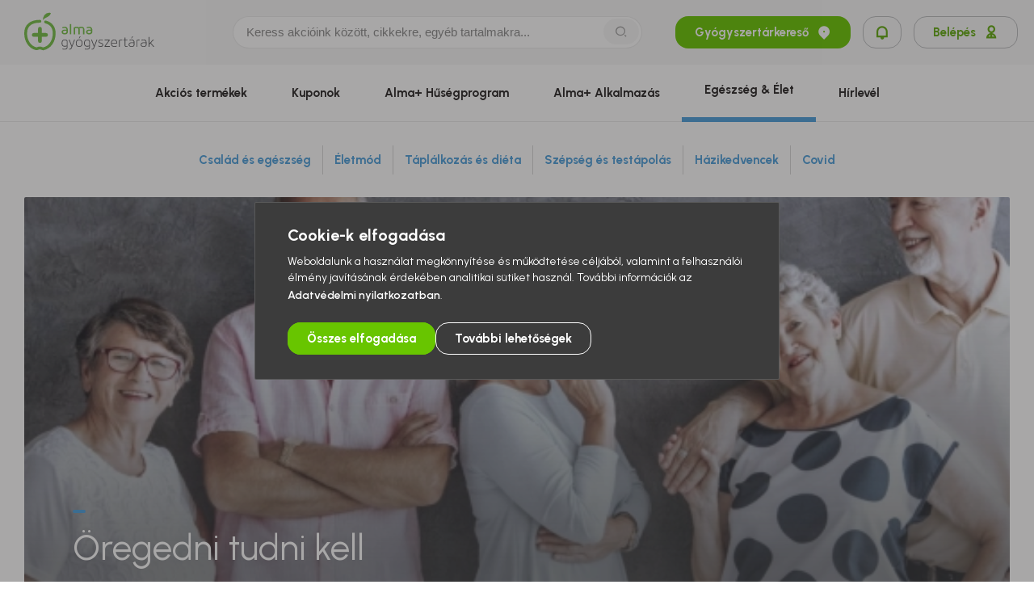

--- FILE ---
content_type: text/html; charset=UTF-8
request_url: https://almapatika.hu/magazin/csalad-es-egeszseg/egeszsegmegorzes/oregedni-tudni-kell
body_size: 25464
content:
<!DOCTYPE html>
<html lang="hu">
<head>
    <link rel="icon" type="image/png" sizes="32x38" href="/favicon.png">
    <meta charset="UTF-8">
    <meta http-equiv="X-UA-Compatible" content="IE=edge">
    <meta name="viewport" content="width=device-width, initial-scale=1.0, maximum-scale=5.0" />
    <meta name="google-site-verification" content="ZXc1J9BYsestRk82Mzudt-MuGGYXE-5wLqOybQIZr1c" />
    <link rel="preconnect" href="https://fonts.googleapis.com">
    <link rel="preconnect" href="https://fonts.gstatic.com" crossorigin>
    <link href="https://fonts.googleapis.com/css2?family=Urbanist:ital,wght@0,100..900;1,100..900&display=swap" rel="stylesheet">


    
    <title>Öregedni tudni kell - Almapatikák</title>

    <meta name="author" content="author.content">
<meta property="og:site_name" content="Alma Gyógyszertárak">
<meta property="og:title" content="Öregedni tudni kell - Almapatikák">
<meta name="description" content="Az öregedés nem betegség, hanem egy természetes folyamat, ami telhet jó egészségben is. Mit takar a sikeres öregedés fogalma, és mit lehet tenni annak érdekében, hogy a nyugdíjas éveinkben is jó legyen a közérzetünk?">
<meta property="og:description" content="Az öregedés nem betegség, hanem egy természetes folyamat, ami telhet jó egészségben is. Mit takar a sikeres öregedés fogalma, és mit lehet tenni annak érdekében, hogy a nyugdíjas éveinkben is jó legyen a közérzetünk?">
<meta property="og:type" content="website">
<meta property="og:image" content="https://almapatika.hu/uploads/cover/N2U2NjJhZWMtNzBmNC00OGRhLTkxNzgtNjA4YjM3ZTliNTQx.jpeg">
<meta name="csrf-param" content="_csrf_17bf7b6c5f3919d434c1139bc1913170">
<meta name="csrf-token" content="aR7R7T9MGGIFFWOXHF45hFCB_PRSS6bugGe0vRy4ENk_eeKqcxhvDkwkCP5OK1bXBPOLvBk5z9rqC8XbWel_tQ==">

<link href="/assets/5cae5c22/f6ea1a77/css/bootstrap-grid.min.css" rel="stylesheet">
<link href="/assets/5cae5c22/f6ea1a77/css/bootstrap-utilities.min.css" rel="stylesheet">
<link href="/assets/5cae5c22/f6ea1a77/css/swiper.min.css" rel="stylesheet">
<link href="/assets/ad110189/f6ea1a77/css/jquery-ui.min.css" rel="preload" as="style" onload="this.onload=null;this.rel=&#039;stylesheet&#039;">
<link href="/assets/95101808/f6ea1a77/css/style.css" rel="stylesheet">
<link href="/assets/95101808/f6ea1a77/css/add-to-calendar.css" rel="stylesheet">
    
    <script>
        var baseUrl = 'https://almapatika.hu',
            appAsset = '/assets/95101808/f6ea1a77',
            controller = 'blog',
            action = 'blog-endpage',
            signedIn = false,
            isTouchscreen = false,
            isReferralEnabled = true;
    </script>
</head>

<body class="blog blog-endpage  macintosh desktop">



<header class="header">
    <div class="header__top">
        <a href="/patika-kereso" class="pharmacy-finder-mobile-button d-md-none ">Gyógyszertárkereső<i class="ri-map-pin-2-fill"></i></a>
        <div class="container navbar-container-mobile">
            <div class="row align-items-center justify-content-between">
                <div class="header__logo-container col-lg-2">
                    <a href="/" class="header__logo" title="Alma Gyágyszertárak">
                        <svg xmlns="http://www.w3.org/2000/svg" viewBox="0 0 161 46.38866" width="161" height="48" class="alma-logo">
    <defs>
        <style>.a{fill:#72be44;}.b{fill:#58595b;}</style>
    </defs>
    <path class="a"
          d="M46.33267,23.70551a2.3996,2.3996,0,0,1,1.1444-2.11106,5.62177,5.62177,0,0,1,3.1499-.761,12.42521,12.42521,0,0,1,1.65634.10577,2.22119,2.22119,0,0,0-.62762-1.64873,2.85282,2.85282,0,0,0-1.88517-.50117,7.93113,7.93113,0,0,0-2.52292.45493V17.82094a7.66689,7.66689,0,0,1,2.7583-.49251,4.118,4.118,0,0,1,2.943.98438A3.72929,3.72929,0,0,1,53.98735,21.148v2.6251a2.96779,2.96779,0,0,1-.05911.58729,3.5511,3.5511,0,0,1-.27655.74711,2.53543,2.53543,0,0,1-.596.78826,3.03079,3.03079,0,0,1-1.12814.586,6.25555,6.25555,0,0,1-3.50626-.00739A3.31068,3.31068,0,0,1,47.282,25.8801a2.54523,2.54523,0,0,1-.61305-.80494,2.892,2.892,0,0,1-.27993-.77181,3.18865,3.18865,0,0,1-.05636-.59784m1.669-.01774c0,1.0302.72979,1.54086,2.18958,1.54086h.02618q2.063,0,2.06588-1.47922V22.27674a10.7862,10.7862,0,0,0-1.58287-.114,4.54163,4.54163,0,0,0-.76568.0665,6.831,6.831,0,0,0-.86426.20773,1.68341,1.68341,0,0,0-.76547.4695,1.11544,1.11544,0,0,0-.30336.7813"/>
    <rect class="a" x="56.48471" y="14.00185" width="1.66668" height="12.58674"/>
    <path class="a"
          d="M61.23555,26.58851V18.22113A8.35379,8.35379,0,0,1,65.02109,17.31a4.0538,4.0538,0,0,1,2.43531.688,8.9721,8.9721,0,0,1,3.345-.688,3.81724,3.81724,0,0,1,2.69518.89846,3.27927,3.27927,0,0,1,.96454,2.51638v5.86367H72.79252V20.60916a1.97665,1.97665,0,0,0-.38147-1.26769,1.86159,1.86159,0,0,0-1.5016-.48006,6.43327,6.43327,0,0,0-2.44818.5094,3.75765,3.75765,0,0,1,.21469,1.30252v5.91518H67.00527V20.629a1.81562,1.81562,0,0,0-.42453-1.26874,2.30422,2.30422,0,0,0-1.6823-.46465,7.5084,7.5084,0,0,0-1.99643.27929v7.41361Z"/>
    <path class="a"
          d="M76.59007,23.70551a2.40042,2.40042,0,0,1,1.1423-2.11106,5.63609,5.63609,0,0,1,3.15349-.761,12.37327,12.37327,0,0,1,1.65486.10577,2.23221,2.23221,0,0,0-.62868-1.64873,2.84235,2.84235,0,0,0-1.88327-.50117,7.93643,7.93643,0,0,0-2.52419.45493V17.82094a7.66463,7.66463,0,0,1,2.75789-.49251,4.118,4.118,0,0,1,2.94238.98438A3.71736,3.71736,0,0,1,84.24307,21.148v2.6251a2.90587,2.90587,0,0,1-.05848.58729,3.32518,3.32518,0,0,1-.27549.74711,2.51388,2.51388,0,0,1-.59722.78826,3.02682,3.02682,0,0,1-1.12646.586,6.24372,6.24372,0,0,1-3.50287-.00739,3.30955,3.30955,0,0,1-1.14419-.59426,2.5496,2.5496,0,0,1-.61136-.80494,2.93348,2.93348,0,0,1-.28225-.77181,3.49506,3.49506,0,0,1-.05468-.59784m1.6669-.01774c0,1.0302.73211,1.54086,2.1919,1.54086h.02724q2.06586,0,2.06461-1.47922V22.27674a10.8413,10.8413,0,0,0-1.58583-.114,4.54119,4.54119,0,0,0-.76272.0665,6.96513,6.96513,0,0,0-.86512.20773,1.69425,1.69425,0,0,0-.76567.4695,1.12487,1.12487,0,0,0-.30441.7813"/>
    <path class="a"
          d="M27.42735,5.84811c2.913-1.331,5.099-2.99938,5.54722-5.5812a7.802,7.802,0,0,0-8.053,2.67724,12.02191,12.02191,0,0,0-1.93521,6.02727,13.07468,13.07468,0,0,1,4.441-3.12331"/>
    <path class="a"
          d="M19.41915,17.46677a2.32887,2.32887,0,0,0-2.33314,2.331V25.067H11.81555a2.331,2.331,0,1,0,0,4.66205H17.086V35.001a2.33177,2.33177,0,0,0,4.66353,0V29.729h5.26793a2.331,2.331,0,1,0,0-4.66205H21.74954V19.7978a2.32735,2.32735,0,0,0-2.33039-2.331"/>
    <path class="a"
          d="M26.89505,9.66328a1.7497,1.7497,0,0,0-.9086,3.37938c6.2065,1.67343,9.3488,5.8284,9.3488,12.35916,0,8.93441-4.80666,15.94923-11.97875,17.48186a5.98519,5.98519,0,0,1-.80178-.292,8.21214,8.21214,0,0,0-3.10241-.78827,8.91119,8.91119,0,0,0-3.39246.71522,5.36446,5.36446,0,0,1-.91662.29069c-6.965-1.66646-11.64141-8.657-11.64141-17.40754,0-10.86538,8.65363-13.14469,15.91566-13.14469a1.7488,1.7488,0,0,0,0-3.49759C7.07858,8.75954,0,14.82481,0,25.40182c0,10.41637,5.77205,18.781,14.36383,20.81669a4.878,4.878,0,0,0,2.93014-.4277,5.4808,5.4808,0,0,1,2.09163-.48934,4.98375,4.98375,0,0,1,1.82015.51446,5.67283,5.67283,0,0,0,2.17017.57273,3.15233,3.15233,0,0,0,.62191-.06418C32.8725,44.476,38.83559,36.069,38.83559,25.40182c0-8.0733-4.23963-13.66359-11.94054-15.73854"/>
    <path class="svg-path b"
          d="M50.155,33.101a4.43617,4.43617,0,0,1,1.88348.327,2.89857,2.89857,0,0,1,1.03737.77138,2.12352,2.12352,0,0,1,.44586.88981,3.68125,3.68125,0,0,1,.0912.68081v6.77184a4.045,4.045,0,0,1-.14588,1.06207,2.17825,2.17825,0,0,1-.56429.962,3.09455,3.09455,0,0,1-1.16551.69918,5.79291,5.79291,0,0,1-1.94808.27212,10.27168,10.27168,0,0,1-1.35635-.08149,8.66285,8.66285,0,0,1-1.0834-.209v-.85308q.43574.10862,1.02577.19949a8.55684,8.55684,0,0,0,1.29808.09078,5.59611,5.59611,0,0,0,1.5795-.182,2.28936,2.28936,0,0,0,.91683-.4828,1.49522,1.49522,0,0,0,.42643-.68272,2.775,2.775,0,0,0,.10914-.76483V41.46074a6.83239,6.83239,0,0,1-2.45093.4638,5.88476,5.88476,0,0,1-1.36184-.16361,3.073,3.073,0,0,1-1.26157-.63543,3.413,3.413,0,0,1-.935-1.316,5.64673,5.64673,0,0,1-.36332-2.206,5.9399,5.9399,0,0,1,.39139-2.35995,3.55385,3.55385,0,0,1,.97383-1.36184,3.07156,3.07156,0,0,1,1.24679-.62635A5.39172,5.39172,0,0,1,50.155,33.101m2.55015,2.64178a1.70635,1.70635,0,0,0-.1273-.64113,1.45255,1.45255,0,0,0-.42643-.56893,2.3706,2.3706,0,0,0-.78974-.41566,3.9063,3.9063,0,0,0-1.21639-.16256,4.30276,4.30276,0,0,0-.96244.11717,2.17436,2.17436,0,0,0-.94384.49694,2.75362,2.75362,0,0,0-.71713,1.10155,5.44461,5.44461,0,0,0-.28141,1.93309,5.04547,5.04547,0,0,0,.27233,1.82437,2.59174,2.59174,0,0,0,.699,1.04772,2.19859,2.19859,0,0,0,.962.47837,5.02858,5.02858,0,0,0,1.08044.11737,6.05656,6.05656,0,0,0,2.45093-.524Zm6.28144,5.14692q-.72609-1.924-1.4524-3.81257-.7261-1.88823-1.43426-3.81277h-.98015l3.43109,8.79148q-.19981.398-.381.86089a5.09492,5.09492,0,0,1-.42686.85181,2.445,2.445,0,0,1-.59.65274,1.36665,1.36665,0,0,1-.85329.26262,2.17276,2.17276,0,0,1-.381-.04011,1.64433,1.64433,0,0,1-.36332-.10513V45.374a3.413,3.413,0,0,0,.36332.10893,1.93811,1.93811,0,0,0,.47182.05446,2.57207,2.57207,0,0,0,.69918-.09985,2.11207,2.11207,0,0,0,.70784-.37239,3.2937,3.2937,0,0,0,.681-.74415,5.55172,5.55172,0,0,0,.59912-1.19823l3.68548-9.85841h-.96243Zm9.03217-7.7887a5.76108,5.76108,0,0,1,1.44629.19063,3.33059,3.33059,0,0,1,1.32827.69011,3.67241,3.67241,0,0,1,.97362,1.38865,5.84549,5.84549,0,0,1,.3821,2.28754,5.8419,5.8419,0,0,1-.3821,2.28754,3.7561,3.7561,0,0,1-.97362,1.39815,3.17478,3.17478,0,0,1-1.32827.68989,5.859,5.859,0,0,1-2.89278,0,3.17927,3.17927,0,0,1-1.32849-.68989,3.76045,3.76045,0,0,1-.9732-1.39815,5.8419,5.8419,0,0,1-.3821-2.28754,5.84549,5.84549,0,0,1,.3821-2.28754,3.67657,3.67657,0,0,1,.9732-1.38865,3.33552,3.33552,0,0,1,1.32849-.69011,5.76249,5.76249,0,0,1,1.44649-.19063m0,8.26077a4.3529,4.3529,0,0,0,1.32173-.18957,2.38033,2.38033,0,0,0,1.01373-.623,2.97046,2.97046,0,0,0,.65147-1.14757,6.56375,6.56375,0,0,0,0-3.487,2.9679,2.9679,0,0,0-.65147-1.14736,2.37829,2.37829,0,0,0-1.01373-.623,4.346,4.346,0,0,0-1.32173-.18979,4.258,4.258,0,0,0-1.31265.18979,2.45283,2.45283,0,0,0-1.01373.623,2.90673,2.90673,0,0,0-.66076,1.14736,6.575,6.575,0,0,0,0,3.487,2.9092,2.9092,0,0,0,.66076,1.14757,2.455,2.455,0,0,0,1.01373.623,4.26479,4.26479,0,0,0,1.31265.18957m1.83768-12.1278-1.74669,2.48746h-.69159l1.41926-2.48746Zm7.98491,3.867a4.43787,4.43787,0,0,1,1.88369.327,2.90039,2.90039,0,0,1,1.03738.77138,2.12859,2.12859,0,0,1,.44585.88981,3.69456,3.69456,0,0,1,.091.68081v6.77184a4.03625,4.03625,0,0,1-.14588,1.06207,2.17832,2.17832,0,0,1-.56428.962,3.093,3.093,0,0,1-1.16552.69918,5.79206,5.79206,0,0,1-1.94808.27212,10.27179,10.27179,0,0,1-1.35635-.08149,8.66285,8.66285,0,0,1-1.0834-.209v-.85308q.43574.10862,1.02577.19949a8.55684,8.55684,0,0,0,1.29808.09078,5.59408,5.59408,0,0,0,1.5795-.182,2.28936,2.28936,0,0,0,.91683-.4828,1.49576,1.49576,0,0,0,.42664-.68272,2.78263,2.78263,0,0,0,.10894-.76483V41.46074a6.83248,6.83248,0,0,1-2.45094.4638,5.88476,5.88476,0,0,1-1.36184-.16361,3.073,3.073,0,0,1-1.26157-.63543,3.413,3.413,0,0,1-.935-1.316,5.64673,5.64673,0,0,1-.36332-2.206,5.9399,5.9399,0,0,1,.39139-2.35995,3.55385,3.55385,0,0,1,.97383-1.36184,3.07156,3.07156,0,0,1,1.24679-.62635,5.39172,5.39172,0,0,1,1.21048-.15432m2.55016,2.64178a1.70627,1.70627,0,0,0-.12709-.64113,1.45531,1.45531,0,0,0-.42665-.56893A2.36852,2.36852,0,0,0,79.048,34.117a3.90534,3.90534,0,0,0-1.21639-.16256,4.30261,4.30261,0,0,0-.96243.11717,2.17439,2.17439,0,0,0-.94385.49694,2.75362,2.75362,0,0,0-.71713,1.10155,5.44464,5.44464,0,0,0-.2814,1.93309,5.04549,5.04549,0,0,0,.27232,1.82437,2.59166,2.59166,0,0,0,.699,1.04772,2.19851,2.19851,0,0,0,.962.47837,5.02865,5.02865,0,0,0,1.08044.11737,6.05664,6.05664,0,0,0,2.45094-.524Zm6.28165,5.14692q-.72673-1.924-1.45241-3.81257-.72642-1.88823-1.43425-3.81277h-.98037l3.43109,8.79148q-.20011.398-.381.86089a5.09492,5.09492,0,0,1-.42686.85181,2.44485,2.44485,0,0,1-.59.65274,1.36665,1.36665,0,0,1-.85329.26262,2.173,2.173,0,0,1-.381-.04011,1.6387,1.6387,0,0,1-.3631-.10513V45.374a3.39238,3.39238,0,0,0,.3631.10893,1.93991,1.93991,0,0,0,.472.05446,2.57162,2.57162,0,0,0,.699-.09985,2.11283,2.11283,0,0,0,.70805-.37239,3.29806,3.29806,0,0,0,.68082-.74415,5.56133,5.56133,0,0,0,.59911-1.19823l3.68527-9.85841h-.962Zm6.10019-5.35225a1.45768,1.45768,0,0,1,.17226-.73675,1.40037,1.40037,0,0,1,.47224-.49146,2.04308,2.04308,0,0,1,.69876-.273,4.15663,4.15663,0,0,1,.83492-.08169,4.38523,4.38523,0,0,1,1.28944.17817,6.77607,6.77607,0,0,1,.9981.38464v-.88982a8.54929,8.54929,0,0,0-1.07072-.36331,4.96834,4.96834,0,0,0-1.30738-.16318,4.01164,4.01164,0,0,0-1.37071.20857,2.75339,2.75339,0,0,0-.935.54465,1.98687,1.98687,0,0,0-.52649.78109,2.63611,2.63611,0,0,0-.1634.91641,1.77939,1.77939,0,0,0,.37239,1.20773,2.70182,2.70182,0,0,0,.9257.68082,6.47007,6.47007,0,0,0,1.198.40807,10.09193,10.09193,0,0,1,1.19823.36331,2.71669,2.71669,0,0,1,.92612.5628,1.32535,1.32535,0,0,1,.37239,1.00761,1.25754,1.25754,0,0,1-.65357,1.16193,3.28407,3.28407,0,0,1-1.67027.38146,5.34029,5.34029,0,0,1-1.44354-.19083,6.74891,6.74891,0,0,1-1.27994-.49948v.94427a7.31916,7.31916,0,0,0,1.20732.445,5.7783,5.7783,0,0,0,1.55247.19042,3.60963,3.60963,0,0,0,2.39625-.6825,2.45269,2.45269,0,0,0,.42686-3.11085,2.71376,2.71376,0,0,0-.92612-.79165,5.44519,5.44519,0,0,0-1.19824-.45514q-.6444-.1634-1.19823-.34558a3.02135,3.02135,0,0,1-.9259-.47288.97971.97971,0,0,1-.372-.81888m13.14418,5.73327h-5.39185l5.31922-7.22551v-.78088h-6.2635v.81719h5.156q-1.34391,1.8154-2.65972,3.59471-1.31634,1.7793-2.64136,3.59449v.799h6.48116Zm5.3824-8.15152a3.73766,3.73766,0,0,1,1.585.29977,3.23941,3.23941,0,0,1,1.05954.7623,3.65735,3.65735,0,0,1,.65232,1.0169,5.8916,5.8916,0,0,1,.34388,1.06207,5.64127,5.64127,0,0,1,.12709.90754c.01183.26621.01795.44818.01795.54465q0,.30906-.00908.38126c-.00613.04877-.00887.079-.00887.09077H108.2957a2.13473,2.13473,0,0,0,.16382.78511,2.49538,2.49538,0,0,0,1.03653,1.83514,3.86264,3.86264,0,0,0,2.12836.53895,7.58428,7.58428,0,0,0,1.573-.15918,4.34193,4.34193,0,0,0,1.30082-.47667v.92612a5.4772,5.4772,0,0,1-1.39688.42685,8.96763,8.96763,0,0,1-1.54127.13595,5.98,5.98,0,0,1-1.48766-.19041,3.44408,3.44408,0,0,1-1.342-.68082,3.51843,3.51843,0,0,1-.97067-1.33461,5.3712,5.3712,0,0,1-.37175-2.15158q0-.34422.04517-.83493a5.88745,5.88745,0,0,1,.19021-1.01668,5.0215,5.0215,0,0,1,.4163-1.03484,3.54655,3.54655,0,0,1,.70636-.91662,3.39325,3.39325,0,0,1,1.06017-.66266,3.9555,3.9555,0,0,1,1.49378-.25438m-.054.8535a2.59735,2.59735,0,0,0-2.15814.89846,4.24544,4.24544,0,0,0-.79207,2.51469h5.88224c0-.10935-.02111-.3479-.064-.71733a3.6973,3.6973,0,0,0-.346-1.15285,3.02881,3.02881,0,0,0-.874-1.07136,2.5798,2.5798,0,0,0-1.64808-.47161m8.38773.21811a10.75424,10.75424,0,0,1,1.87883-.21807v-.8535a9.6221,9.6221,0,0,0-1.42539.09965q-.66213.10038-1.20709.23643a9.51315,9.51315,0,0,0-.94217.28119q-.39771.14535-.58265.21808v8.1151h.90754V34.5182q.52629-.14535,1.37093-.32743m7.01678,7.15287a2.54322,2.54322,0,0,1-.581-.06354,1.21029,1.21029,0,0,1-.4811-.22631,1.077,1.077,0,0,1-.327-.44374,1.91541,1.91541,0,0,1-.118-.73338V34.06346h2.54192v-.799h-2.54192V30.77718h-.90755v2.48724h-1.41609v.799h1.41609v5.86387a2.601,2.601,0,0,0,.26326,1.27994,1.78222,1.78222,0,0,0,.63522.681,1.94558,1.94558,0,0,0,.76251.263,5.79523,5.79523,0,0,0,.64471.04539,4.19,4.19,0,0,0,.62636-.04539,4.53846,4.53846,0,0,0,.55372-.1178V41.18a2.936,2.936,0,0,1-.49926.12287,3.73935,3.73935,0,0,1-.57188.04074m6.08212-8.22452a3.27067,3.27067,0,0,1,3.75788,3.68569v2.68674a2.31582,2.31582,0,0,1-.40047,1.43446,2.82591,2.82591,0,0,1-.96432.81677,3.59291,3.59291,0,0,1-1.17438.37239,7.99433,7.99433,0,0,1-1.0283.08148,7.62918,7.62918,0,0,1-1.0646-.091,3.96208,3.96208,0,0,1-1.21048-.38231,2.78369,2.78369,0,0,1-.992-.8383,2.34084,2.34084,0,0,1-.40912-1.43848,2.43987,2.43987,0,0,1,.254-1.16572,2.52966,2.52966,0,0,1,.65358-.79228,3.21406,3.21406,0,0,1,.88982-.50095,6.04454,6.04454,0,0,1,.96179-.27338,6.118,6.118,0,0,1,.86257-.10936q.39045-.018.59-.01815a10.22924,10.22924,0,0,1,1.38865.07262q.49906.07283.71756.10914a2.793,2.793,0,0,0-.69687-2.07474,3.03778,3.03778,0,0,0-2.19845-.68483,6.76631,6.76631,0,0,0-1.52882.15432q-.66056.15453-.96813.24488V33.5369a9.22748,9.22748,0,0,1,1.14377-.29069,7.43061,7.43061,0,0,1,1.41631-.12709m2.85034,4.4843q-.18144-.03578-.7509-.09964a13.81158,13.81158,0,0,0-1.47479-.06354,8.57447,8.57447,0,0,0-.96813.06354,3.63588,3.63588,0,0,0-1.0494.28119,2.32883,2.32883,0,0,0-.84146.61728,1.55723,1.55723,0,0,0-.3439,1.053,1.61356,1.61356,0,0,0,.28035.98058,1.92446,1.92446,0,0,0,.69686.58983,2.95978,2.95978,0,0,0,.89551.28162,6.01409,6.01409,0,0,0,.8955.07262,5.7327,5.7327,0,0,0,.86871-.07262,2.90708,2.90708,0,0,0,.86891-.27254,1.769,1.769,0,0,0,.66012-.57188,1.65,1.65,0,0,0,.26262-.9713Zm-.80325-8.36949-1.74733,2.50561h-.69158l1.41969-2.50561Zm6.38594,4.95684a10.75447,10.75447,0,0,1,1.87883-.21807v-.8535a9.61625,9.61625,0,0,0-1.425.09965q-.66277.10038-1.20711.23643a9.52444,9.52444,0,0,0-.94257.28119q-.39711.14535-.58266.21808v8.1151h.908V34.5182q.52629-.14535,1.3705-.32743m6.5088-1.07154a3.27043,3.27043,0,0,1,3.75788,3.68569v2.68652a2.31548,2.31548,0,0,1-.40046,1.43447,2.82416,2.82416,0,0,1-.96433.81676,3.59086,3.59086,0,0,1-1.17438.37239,7.95452,7.95452,0,0,1-1.0283.0817,7.63361,7.63361,0,0,1-1.0646-.0912,3.96136,3.96136,0,0,1-1.21048-.3821,2.78742,2.78742,0,0,1-.992-.8383,2.34144,2.34144,0,0,1-.40912-1.43868,2.44143,2.44143,0,0,1,.254-1.16551,2.53276,2.53276,0,0,1,.65358-.7925,3.21432,3.21432,0,0,1,.88982-.50095,6.19553,6.19553,0,0,1,1.82457-.38252q.39013-.018.58983-.01816a10.27611,10.27611,0,0,1,1.38887.07241q.499.07315.71733.10936a2.79187,2.79187,0,0,0-.69685-2.07475,3.03788,3.03788,0,0,0-2.19846-.68483,6.7798,6.7798,0,0,0-1.52882.15411q-.66055.15453-.96813.24488v-.87123a9.31465,9.31465,0,0,1,1.14376-.29069,7.4508,7.4508,0,0,1,1.41632-.12687m2.85035,4.4843q-.18114-.03579-.75091-.09986a13.814,13.814,0,0,0-1.47479-.06333,8.57224,8.57224,0,0,0-.96812.06333,3.65146,3.65146,0,0,0-1.04941.2812,2.33139,2.33139,0,0,0-.84147.61727,1.55762,1.55762,0,0,0-.34389,1.053,1.61455,1.61455,0,0,0,.28035.98059,1.92682,1.92682,0,0,0,.69685.59,2.97545,2.97545,0,0,0,.89551.28161,6.04128,6.04128,0,0,0,.89551.07262,5.76345,5.76345,0,0,0,.86892-.07262,2.914,2.914,0,0,0,.8687-.27253,1.76765,1.76765,0,0,0,.66013-.57189,1.65073,1.65073,0,0,0,.26262-.97151Zm6.22719-.34512,3.7579-3.99412h-1.2164l-4.39353,4.70238V29.8693h-.90753V42.06971h.90753V39.23752l1.25291-1.34326,3.649,4.17545H161Z"/>
</svg>
                    </a>
                </div>

                <div class="searchbar-wrapper col-11 col-lg-5 mr-0 mr-md-5 mr-xl-0 pr-4 pr-md-5 pr-xl-0">
                    <div class="searchbar">
                        <form autocomplete="off" action="/kereses">
                            <div class="searchbar__inner search-input-wrapper d-flex align-items-center">
                                <input value="" name="q" id="mainSearch" class="searchbar__input" type="text" placeholder="Keress akcióink között, cikkekre, egyéb tartalmakra...">
                                <button class="searchbar__button d-lg-block d-none" type="submit" title="Keresés">
                                    <i class="ri ri-search-2-line"></i>
                                </button>
                                <button class="searchbar__button d-lg-none d-block" type="button" title="Keresés">
                                    <i class="ri ri-search-2-line"></i>
                                </button>
                            </div>
                        </form>
                    </div>
                    <button data-action="open-login-modal" class="button d-lg-none d-flex button-secondary w-auto px-4" title="Értesítések">
                        <i class="m-0 ri-notification-line"></i>
                                            </button>
                </div>
                <div class="header__button-container col-1 col-lg-3 offset-lg-1 offset-xl-0 col-xl-4 pr-xl-0">
                    <a title="Gyógyszertárkereső" href="/patika-kereso" class="button d-none d-md-flex button-primary search_button mr-4">
                        Gyógyszertárkereső
                        <i class="ri-map-pin-2-fill"></i>
                    </a>
                    <button title="Értesítések" data-action="open-login-modal" class="button d-md-flex button-secondary mr-4 px-4">
                        <i class="m-0 ri-notification-line"></i>
                                            </button>
                                            <button data-action="open-login-modal" class="button d-md-flex button-secondary" title="Belépés">
                            Belépés
                            <i class="ri-user-2-line"></i>
                        </button>
                                        <button class="dark-mode-button d-none">
                        <img loading="lazy" class="dark-mode-button__element dark-mode-button__element--moon" src="/assets/95101808/f6ea1a77/images/moon_dark-mode_btn.svg" alt="dark-mood-button">
                        <img loading="lazy" class="dark-mode-button__element dark-mode-button__element--sun" src="/assets/95101808/f6ea1a77/images/sun_dark-mode_btn.svg" alt="dark-mood-button">
                    </button>
                </div>
                <div class="d-lg-none position-relative">
                    <button id="dropdown_ham-button_navbar" title="Hamburger menü">
                        <span class="bar1"></span>
                        <span class="bar2"></span>
                        <span class="bar3"></span>
                    </button>
                </div>
            </div>
        </div>
    </div>
    <nav class="header__navigation" id="navigation">
        <div class="container subheader-container">
                        <nav class="main-nav">
                <ul>
                    <li>
                        <a href="/patika-kereso" class="button button-primary d-lg-none search-button--mobile mt-0 mb-0">
                            Gyógyszertárkereső
                            <i class="ri-map-pin-2-fill"></i>
                        </a>
                    </li>
                    <li class="d-lg-none pt-0">
                                                    <button data-action="open-login-modal" class="button d-md-flex button-secondary">
                                Belépés
                                <i class="ri-user-2-line"></i>
                            </button>
                                            </li>
                    <li class="list-inline-item lvl-1">
                        <a class="main-nav__link main-nav__link--orange" href="/akcios-termekek">Akciós
                            termékek</a>
                    </li>
                    <li class="list-inline-item lvl-1">
                        <a class="main-nav__link main-nav__link--green" href="/kuponok">Kuponok</a>
                    </li>
                                        <li class="list-inline-item lvl-1">
                        <a class="main-nav__link main-nav__link--green" href="/huseg">Alma+
                            Hűségprogram</a>
                    </li>
                    <li class="list-inline-item lvl-1">
                        <a class="main-nav__link main-nav__link--green" href="/app">Alma+ Alkalmazás</a>
                    </li>
                                        <li class="list-inline-item lvl-1">
                        <a class="main-nav__link main-nav__link--blue active" href="/magazin">Egészség &
                            Élet</a>
                    </li>
                    <!-- <li class="list-inline-item lvl-1">
                        <a class="main-nav__link main-nav__link--purple" href="/betegseglexikon">Betegséglexikon</a>
                    </li> -->
                    <li class="list-inline-item lvl-1 d-none">
                        <a class="main-nav__link main-nav__link--green" href="/egeszseg-coach">Egészségprogramok</a>
                    </li>
                                            <li class="list-inline-item lvl-1">
                            <a class="main-nav__link main-nav__link--green" href="/hirlevel">Hírlevél</a>
                        </li>
                                                        </ul>
                <p class="nav-mobile-disclaimer">Alma Gyógyszertárak 2026 <br> © Minden Jog Fenntartva. Design by MelkwegDigital</p>
            </nav>
        </div>
    </nav>
</header>
<div class="base-modal-wrapper log-in-alert-modal-wrapper">
    <div class="base-modal">
        <span class="base-modal__title">Lorem ipsum dolor sit amet.</span>
        <span class="base-modal__subtitle">Lorem ipsum dolor sit amet, consectetur adipisicing elit. Asperiores harum iure, iusto quam rem vel?</span>
        <button class="base-modal__close-btn login-modal__close-btn" data-action="close-modal">
            <i class="ri-close-line"></i>
        </button>
    </div>
    <div class="base-modal-overlay" data-action="close-modal"></div>
</div>

<div class="base-modal-wrapper app-qr-code-modal-wrapper">
    <div class="base-modal">
        <span class="base-modal__title">Alma+ alkalmazás</span>
        <span class="base-modal__subtitle">Töltsd le te is és próbáld ki<br>azonnali kedvezményeinket!</span>
        <div class="base-modal__image-wrapper mb-4 mt-4 mt-lg-5">
            <img src="/assets/95101808/f6ea1a77/images/loyalty-page/loyalty-app-qr-code--rounded-corners.png" alt="App qr code">
        </div>
        <div class="base-modal__application-badges">
            <a href="https://play.google.com/store/apps/details?id=hu.almapatika.alma_patikak" target="_blank" data-action-track="google-play">
                <img class="loyalty-hero__application-badge"
                     src="/assets/95101808/f6ea1a77/images/badges/googla-play.png" alt="Google play">
            </a>
            <a target="_blank" href="https://apps.apple.com/us/app/alma/id6449091902">
                <img class="loyalty-hero__application-badge"
                     src="/assets/95101808/f6ea1a77/images/badges/app-store.png" alt="App store" data-action-track="app-store">
            </a>
        </div>
        <button class="base-modal__close-btn login-modal__close-btn" data-action="close-modal">
            <i class="ri-close-line"></i>
        </button>
    </div>
    <div class="base-modal-overlay" data-action="close-modal"></div>
</div>

<main>
    
<section class="blog-endpage-section">
    <div class="container">
        <ul class="breadcrumb d-md-none">
            <li><a class="breadcrumb-item" href="/">Főoldal</a></li>
            <li><a class="breadcrumb-item" href="/magazin">Egészség & Élet</a></li>
        </ul>
        <div class="row">
            <div class="col-lg-10 offset-lg-1">
                <div class="blog-categories-nav">
                                                <a class="blog-categories-nav__item"
                               href="/magazin/csalad-es-egeszseg">Család és egészség</a>
                                                    <a class="blog-categories-nav__item"
                               href="/magazin/eletmod">Életmód</a>
                                                    <a class="blog-categories-nav__item"
                               href="/magazin/taplalkozas-es-dieta">Táplálkozás és diéta</a>
                                                    <a class="blog-categories-nav__item"
                               href="/magazin/szepseg-es-testapolas">Szépség és testápolás</a>
                                                    <a class="blog-categories-nav__item"
                               href="/magazin/hazikedvencek">Házikedvencek</a>
                                                    <a class="blog-categories-nav__item"
                               href="/magazin/covid">Covid</a>
                                        </div>
            </div>
            <div
                class="col-12">
                <div
                    class="blog-endpage-head">
                                        
<a href="" class="blog-article-card">
    <img loading="lazy" class="article-bg-img " src="/uploads/cover/N2U2NjJhZWMtNzBmNC00OGRhLTkxNzgtNjA4YjM3ZTliNTQx_w550_h453_ojpeg.webp" alt=" Öregedni tudni kell">
    <div class="blog-article-top-items">
        <div class="blog-article-dark-overlay"></div>
        <div class="blog-article-text-wrapper">
            <div class="article-card-text ">
                <div class="article-card-headline">
                    <div class="article-title-wrapper">
                        <div class="article-label">
                                                    </div>
                        <h3 class="article-title">
                            Öregedni tudni kell                        </h3>
                    </div>
                </div>
                <p class="article-details">
                     8 perc olvasás - 2022. október 28.                </p>
                                    <div class="hashtag-list-wrapper">
                        <ul class="hashtag-list">
                            <object class="hashtag-list-object" data="" type="">
                                                                    <a href="/magazin/csalad-es-egeszseg/tema/senioregeszseg">
                                        <li class="hashtag-list-item">
                                            <button># @senioregeszseg </button>
                                        </li>
                                    </a>
                                                                    <a href="/magazin/csalad-es-egeszseg/tema/idoskor">
                                        <li class="hashtag-list-item">
                                            <button># időskor </button>
                                        </li>
                                    </a>
                                                                    <a href="/magazin/csalad-es-egeszseg/tema/senior">
                                        <li class="hashtag-list-item">
                                            <button># senior </button>
                                        </li>
                                    </a>
                                                                    <a href="/magazin/csalad-es-egeszseg/tema/sikeres-oregedes">
                                        <li class="hashtag-list-item">
                                            <button># sikeres öregedés </button>
                                        </li>
                                    </a>
                                                            </object>
                        </ul>
                    </div>
                            </div>
        </div>
    </div>
    </a>

                </div>
            </div>
            <div class="col-lg-8 offset-lg-2">
                <div class="article-highlighted-text-wrapper article-highlighted-text">
                    <p>Az öregedés nem betegség, hanem egy természetes folyamat, ami telhet jó egészségben is. Mit takar a sikeres öregedés fogalma, és mit lehet tenni annak érdekében, hogy a nyugdíjas éveinkben is jó legyen a közérzetünk?</p>                </div>
                                <div class="text-wrapper text-wrapper--blue">
                    <p>Bár a folyamatot megállítani nem tudjuk, tehetünk azért, hogy sikeresen, egészségesen öregedjünk. Ennek első lépése, hogy belátjuk: bár a kor előrehaladtával ráncosodik a bőrünk, csökken az izomtömegünk és azzal együtt a teljesítményünk, romlik a légzőrendszerünk és a szívünk alkalmazkodóképessége, rosszabb lesz a látásunk és a hallásunk, de a betegség nem kötelező velejárója az idős kornak. „Önmagában az öregedés nem számít kóros állapotnak, ez a folyamat teljesen természetes. Az idősödés elején például nő a testtömegünk, aztán csökkenni kezd, de ez is csak az anyagcsere-folyamatok normális változásából következik. Egyszerűen el kell fogadnunk, hogy az idősödéssel az állapotunk változik, de ha a megváltozott helyzethez igazodva, egészségesen élünk, akkor az öregedés sikeres is lehet” – mondja dr. Egervári Ágnes neurológus, neuropatológus.</p>
<p>A Magyar Gerontológiai és Geriátriai Társaság elnökségi tagja kiemeli, hogy ami ellen tudunk tenni, az ellen tennünk is kell. A látásromlás például korrigálható szemüveggel, műthető a szürkehályog is. Ugyanez a helyzet a hallással, ami hallókészülékkel szintén javítható. Ez azért fontos, mert a nagyothallás izolálja az idős embereket, a magány pedig nem kedvez az egészséges öregedésnek. Idősebb korban nem csupán a szervek működése romlik, hanem gyakoriak a hangulati változások, ilyenkor magasabb a depresszió rizikója is. Ennek szervi okai vannak, mert a szervezetben csökken bizonyos ingerületvivő anyagok szintje. Viszont gyógyszerekkel az ilyen jellegű problémák ugyancsak kezelhetők, de csupán akkor, ha időben lépünk.</p>
<h4>Nem szabad legyinteni</h4>
<p>„Fontos, hogy törődjünk magunkkal. Mert míg az természetes, hogy az autónkat pár évente elvisszük műszaki vizsgára, előtte pedig átnézi szerelő, addig mi gyakran a háziorvosig sem megyünk el – akkor sem, ha valamilyen problémánk van, és azt kezeltetni kellene. Például gyakori, hogy akinek a negyvenes-ötvenes éveiben enyhe magasvérnyomás-betegsége van, az nem szed rá gyógyszert. Ugyanez igaz a cukorbetegségre, sokan annak kezelését sem veszik komolyan. Ilyen esetekben az adherencia – így nevezik a terápiás hűséget – nagyon rossz, az érintettek egyszerűen azt mondják: minek szedjenek gyógyszert, ha semmilyen panaszuk nincs? Cukorbetegségnél az is gyakori, hogy a páciensek csak beveszik a felírt készítményeket, de a diétával nem foglalkoznak. Pedig a kettő csak együtt működik” – emeli ki Egervári Ágnes.</p>
<p>A diabéteszre azért fontos figyelni, mert ennél a probléma nem az, hogy úgymond magas a vércukorszint, hanem az, hogy mindez komoly szövődményeket okoz. Miatta nem jut be a sejtekbe a cukor, tönkremegy a vese és a szem, károsodnak az erek és az idegek. A magas vérnyomás sem csak az érezhető tünetek miatt kellemetlen, hanem azért, mert súlyos következményei lehetnek. Az alapbetegségeket sokan azzal is rontják, hogy dohányoznak és alkoholt fogyasztanak, aminek végeredményeként az idős kort már nem jó egészségben töltik. Nem kedvez a sikeres öregedésnek az sem, ha valaki fiatalabb korában túlterheli magát, két végén égeti a gyertyát. Emiatt lenne fontos, hogy egészségtudatosan éljünk és figyeljünk a prevencióra.</p>
<h4>Legyen kisebb a tányér</h4>
<p>Bármilyen furcsán hangzik, de a betegségek megelőzését, az ízületi, szív- és érrendszeri problémák kitolását már az is segíti, hogy a kor előre haladtával egyre kisebb tányérról eszünk. Erre azért kell figyelni, mert idősödve csökken az energiafelhasználásunk, viszont ha ezzel párhuzamosan ugyanannyit eszünk, mint korábban, akkor értelemszerűen elhízunk. Ennek az egészségre nézve komoly következményei lehetnek, a túlsúly miatt ugyanis egyre kevesebbet mozgunk, aminek eredményeképp még inkább fölcsúsznak a kilók. Ilyenkor beindulhat egyfajta ördögi kör, aminek következményeképp ízületi kopások, szív- és érrendszeri problémák és egyéb betegségek alakulhatnak ki.</p>
<p style="text-align: center;"><img src="//almapatika.hu/uploads/tinymce/YzA0MmQ2NzctNGRmNC00YzRhLTgzMmYtYTJhNjE0NTExNDc3.jpg" alt="" width="1754" height="1080" /><em>Fotó: Dreamstime.com</em></p>
<p>Figyelni nemcsak a táplálék mennyiségére, hanem a minőségére is kell, ha ugyanis túl zsíros ételeket eszünk, emiatt pedig megemelkedik a koleszterin- és a vérzsírszintünk, akkor megnő az érelmeszesedés rizikója is. Először csak a kisebb erek záródnak el, de utána már a nagyobbak is. Idősödve arra is jobban kell figyelnünk, hogy ha fölszedtünk pár kilót, azt próbáljuk meg mihamarabb leadni. Ehhez akár dietetikustól és edzőtől, gyógytornásztól is kérhetünk segítséget, de sokszor az is elég, ha elkezdünk úszni, kocogni vagy akár csak gyalogolni. A testmozgás ugyanis nem feltétlen sportolást jelent, elég lehet a komolyabb séta, ami kortársakkal is űzhető közösen.</p>
<p>„Erre az Országos Gyalogló Idősklub mozgalom is lehetőséget ad, aminek a kezdeményezője Monspart Sarolta volt, aki élete végéig nagyon aktív és mozgékony volt. Ma már sok ilyen klub működik az országban, érdemes lehet csatlakozni valamelyikhez. Az ilyen programok amiatt is hasznosak, mert a közösségi lét szintén fontos része az egészséges öregedésnek” – emeli ki szakértőnk. A mozgás azért is fontos, mert karbantartja az izmokat, az erősebb izomzat pedig segít kivédeni az eséseket és az azokból adódó csonttöréseket. Az semmiképpen sem szerencsés, ha nyugdíjaskorunkban csak otthon ülünk, és naphosszat a tévét kapcsolgatjuk, különösen, ha másokkal csak elvétve beszélgetünk.</p>
<h4>Időben kell lépni</h4>
<p>Bár idősebb korban a memória is romlik valamelyest, a demencia koránt sem magától értetődő, annak hátterében mindig valamilyen betegség áll. A kognitív képességek időskori csökkenése az esetek többségében Alzheimer-kórra vezethető vissza, de állhat a hátterében érrendszeri probléma, Parkinson-kór és persze sok egyéb, elsősorban neurodegeneratív betegség. Vagy akár az alkoholizmus is. Ugyan az ilyen betegségek többsége nem gyógyítható, de kezelhető, a lefolyása lassítható, az alkoholizmus pedig leküzdhető. Utóbbiban addiktológusok tudnak segíteni, az előbbiekben pedig elsősorban neurológusok.</p>
<p>Annak érdekében, hogy az ilyen betegségek ne rosszabbodjanak túlzott ütemben, fontos, hogy már az első tüneteknél – ilyen a rövid távú memória romlása – jelezzük a problémát. A demenciatesztet akár háziorvos is elvégeztetheti, de szociális szakemberek is értenek hozzá. Neurológusra vagy pszichiáterre csak a további kivizsgáláshoz van szükség olyan esetekben, amelyeknél a teszt problémát jelez. Ha igazolódik a gyanú, akkor a betegségeket lehet kezelni, ezáltal pedig lassítani a lefolyásukat.</p>
<h4>Testben, lélekben</h4>
<p>Az időskori kognitív hanyatlás hátterében a vaszkuláris demencia is állhat. Ez azért alakul ki, mert az agyi vérellátás valamilyen szív-érrendszeri probléma – például magas vérnyomás vagy szívritmuszavar – miatt zavart szenved, ezért az agyi szövetekhez kevesebb vér jut. Ennek megelőzését az segítheti, ha elejét vesszük azoknak a problémáknak, amelyek az ereknek ártanak. Például nem cigarettázunk, egészségesen táplálkozunk, rendszeresen mozgunk, tornáztatjuk az agyunkat. Nem egyértelmű, hogy utóbbi miért hat a demencia ellen, de vélhetően azért, mert folyamatosan használatban tartja a meglévő agyi kapcsolatokat. Hasznos lehet a keresztrejtvényfejtés is, de az agyat leginkább az tartja frissen, ha kimozdulunk otthonról, új elfoglaltságokat keresünk, lehetőleg társaságban. Indulnak például szenior nyelvtanfolyamok, azokra is érdemes lehet jelentkezni.</p>
<p>„Bár nálunk ezeknek kevésbé van hagyománya, de idős korban hasznos elfoglaltság lehet az önkénteskedés is, ami a munkával töltött évek lezárását követően is adhat egyfajta célt. El lehet menni például közkonyhára ételt osztani, idősotthonba felolvasni vagy csak elvinni a nálunk idősebb szomszédot – aki egyedül már nem tud közlekedni – fodrászhoz. Lehet kitűzendő cél az is, hogy megéljük az unokánk, dédunokánk fontos életeseményeit” – mondja Egervári Ágnes. Hozzáteszi, hogy ez a szemlélet leginkább a japánokat jellemzi, náluk külön neve is van: ikigai, ami maga az ok, amiért érdemes felkelni.</p>                                    </div>
                <div class="article-facebook-share-box">
                    <img loading="lazy" src="/assets/95101808/f6ea1a77/images/s_icon.svg" alt="facebook-share">
                    <object class="facebook-share-desc">Hasznosnak találta amit olvasott?<br> Tetszett a cikk? Ossza
                        meg barátaival!
                    </object>
                    <a class="s-btn button button-primary button-primary--white">
                        Megosztás
                        <i class="ri-share-box-line"></i>
                    </a>
                </div>
                <hr class="block-divider">
                            </div>
                    </div>
        <div class="col-12">
            <div class="related-articles">
                <div class="block-nav">
                    <h4 class="block-nav-title">Érdekes lehet még...</h4>
                    <a class="block-nav-button block-nav-button--blue" href="/magazin">Tovább az
                        <span> &nbsp; Egészség &amp; Élet magazinra</span><i class="ri-arrow-right-line"></i></a>
                </div>
                                    <div class="row">
                                                    <div
                                class="col-lg-6 col-md-12 col-12 blog-article-card-wrapper ">
                                
<a href="/magazin/eletmod/mozgas/sport-korra-szabva" class="blog-article-card">
    <img loading="lazy" class="article-bg-img article-bg-img--double" src="/uploads/cover/ZHJlYW1zdGltZV94eGxfMTYxMTQ3MjY4LTIyMjI__w1040_h420_ojpg.webp" alt=" Sport korra szabva">
    <div class="blog-article-top-items">
        <div class="blog-article-dark-overlay"></div>
        <div class="blog-article-text-wrapper">
            <div class="article-card-text article-card-text--half">
                <div class="article-card-headline">
                    <div class="article-title-wrapper">
                        <div class="article-label">
                                                    </div>
                        <h3 class="article-title">
                            Sport korra szabva                        </h3>
                    </div>
                </div>
                <p class="article-details">
                     8 perc olvasás - 2023-08-01                </p>
                            </div>
        </div>
    </div>
    </a>

                            </div>
                                                </div>
                            </div>
        </div>
    </div>
    </div>
    </section>
</main>

<footer class="footer">
    <div class="container">
        <div class="row align-items-center">
            <div class="col-md-6 col-12 pt-md-0 pt-5">
                <div class="row footer-list-wrapper mb-4">
                    <div class="col-lg-10">
                        <div class="footer-intro">
                            <div class="footer-intro__logo">
                                <svg xmlns="http://www.w3.org/2000/svg" viewBox="0 0 161 46.38866" width="161" height="48" class="alma-logo">
    <defs>
        <style>.a{fill:#72be44;}.b{fill:#58595b;}</style>
    </defs>
    <path class="a"
          d="M46.33267,23.70551a2.3996,2.3996,0,0,1,1.1444-2.11106,5.62177,5.62177,0,0,1,3.1499-.761,12.42521,12.42521,0,0,1,1.65634.10577,2.22119,2.22119,0,0,0-.62762-1.64873,2.85282,2.85282,0,0,0-1.88517-.50117,7.93113,7.93113,0,0,0-2.52292.45493V17.82094a7.66689,7.66689,0,0,1,2.7583-.49251,4.118,4.118,0,0,1,2.943.98438A3.72929,3.72929,0,0,1,53.98735,21.148v2.6251a2.96779,2.96779,0,0,1-.05911.58729,3.5511,3.5511,0,0,1-.27655.74711,2.53543,2.53543,0,0,1-.596.78826,3.03079,3.03079,0,0,1-1.12814.586,6.25555,6.25555,0,0,1-3.50626-.00739A3.31068,3.31068,0,0,1,47.282,25.8801a2.54523,2.54523,0,0,1-.61305-.80494,2.892,2.892,0,0,1-.27993-.77181,3.18865,3.18865,0,0,1-.05636-.59784m1.669-.01774c0,1.0302.72979,1.54086,2.18958,1.54086h.02618q2.063,0,2.06588-1.47922V22.27674a10.7862,10.7862,0,0,0-1.58287-.114,4.54163,4.54163,0,0,0-.76568.0665,6.831,6.831,0,0,0-.86426.20773,1.68341,1.68341,0,0,0-.76547.4695,1.11544,1.11544,0,0,0-.30336.7813"/>
    <rect class="a" x="56.48471" y="14.00185" width="1.66668" height="12.58674"/>
    <path class="a"
          d="M61.23555,26.58851V18.22113A8.35379,8.35379,0,0,1,65.02109,17.31a4.0538,4.0538,0,0,1,2.43531.688,8.9721,8.9721,0,0,1,3.345-.688,3.81724,3.81724,0,0,1,2.69518.89846,3.27927,3.27927,0,0,1,.96454,2.51638v5.86367H72.79252V20.60916a1.97665,1.97665,0,0,0-.38147-1.26769,1.86159,1.86159,0,0,0-1.5016-.48006,6.43327,6.43327,0,0,0-2.44818.5094,3.75765,3.75765,0,0,1,.21469,1.30252v5.91518H67.00527V20.629a1.81562,1.81562,0,0,0-.42453-1.26874,2.30422,2.30422,0,0,0-1.6823-.46465,7.5084,7.5084,0,0,0-1.99643.27929v7.41361Z"/>
    <path class="a"
          d="M76.59007,23.70551a2.40042,2.40042,0,0,1,1.1423-2.11106,5.63609,5.63609,0,0,1,3.15349-.761,12.37327,12.37327,0,0,1,1.65486.10577,2.23221,2.23221,0,0,0-.62868-1.64873,2.84235,2.84235,0,0,0-1.88327-.50117,7.93643,7.93643,0,0,0-2.52419.45493V17.82094a7.66463,7.66463,0,0,1,2.75789-.49251,4.118,4.118,0,0,1,2.94238.98438A3.71736,3.71736,0,0,1,84.24307,21.148v2.6251a2.90587,2.90587,0,0,1-.05848.58729,3.32518,3.32518,0,0,1-.27549.74711,2.51388,2.51388,0,0,1-.59722.78826,3.02682,3.02682,0,0,1-1.12646.586,6.24372,6.24372,0,0,1-3.50287-.00739,3.30955,3.30955,0,0,1-1.14419-.59426,2.5496,2.5496,0,0,1-.61136-.80494,2.93348,2.93348,0,0,1-.28225-.77181,3.49506,3.49506,0,0,1-.05468-.59784m1.6669-.01774c0,1.0302.73211,1.54086,2.1919,1.54086h.02724q2.06586,0,2.06461-1.47922V22.27674a10.8413,10.8413,0,0,0-1.58583-.114,4.54119,4.54119,0,0,0-.76272.0665,6.96513,6.96513,0,0,0-.86512.20773,1.69425,1.69425,0,0,0-.76567.4695,1.12487,1.12487,0,0,0-.30441.7813"/>
    <path class="a"
          d="M27.42735,5.84811c2.913-1.331,5.099-2.99938,5.54722-5.5812a7.802,7.802,0,0,0-8.053,2.67724,12.02191,12.02191,0,0,0-1.93521,6.02727,13.07468,13.07468,0,0,1,4.441-3.12331"/>
    <path class="a"
          d="M19.41915,17.46677a2.32887,2.32887,0,0,0-2.33314,2.331V25.067H11.81555a2.331,2.331,0,1,0,0,4.66205H17.086V35.001a2.33177,2.33177,0,0,0,4.66353,0V29.729h5.26793a2.331,2.331,0,1,0,0-4.66205H21.74954V19.7978a2.32735,2.32735,0,0,0-2.33039-2.331"/>
    <path class="a"
          d="M26.89505,9.66328a1.7497,1.7497,0,0,0-.9086,3.37938c6.2065,1.67343,9.3488,5.8284,9.3488,12.35916,0,8.93441-4.80666,15.94923-11.97875,17.48186a5.98519,5.98519,0,0,1-.80178-.292,8.21214,8.21214,0,0,0-3.10241-.78827,8.91119,8.91119,0,0,0-3.39246.71522,5.36446,5.36446,0,0,1-.91662.29069c-6.965-1.66646-11.64141-8.657-11.64141-17.40754,0-10.86538,8.65363-13.14469,15.91566-13.14469a1.7488,1.7488,0,0,0,0-3.49759C7.07858,8.75954,0,14.82481,0,25.40182c0,10.41637,5.77205,18.781,14.36383,20.81669a4.878,4.878,0,0,0,2.93014-.4277,5.4808,5.4808,0,0,1,2.09163-.48934,4.98375,4.98375,0,0,1,1.82015.51446,5.67283,5.67283,0,0,0,2.17017.57273,3.15233,3.15233,0,0,0,.62191-.06418C32.8725,44.476,38.83559,36.069,38.83559,25.40182c0-8.0733-4.23963-13.66359-11.94054-15.73854"/>
    <path class="svg-path b"
          d="M50.155,33.101a4.43617,4.43617,0,0,1,1.88348.327,2.89857,2.89857,0,0,1,1.03737.77138,2.12352,2.12352,0,0,1,.44586.88981,3.68125,3.68125,0,0,1,.0912.68081v6.77184a4.045,4.045,0,0,1-.14588,1.06207,2.17825,2.17825,0,0,1-.56429.962,3.09455,3.09455,0,0,1-1.16551.69918,5.79291,5.79291,0,0,1-1.94808.27212,10.27168,10.27168,0,0,1-1.35635-.08149,8.66285,8.66285,0,0,1-1.0834-.209v-.85308q.43574.10862,1.02577.19949a8.55684,8.55684,0,0,0,1.29808.09078,5.59611,5.59611,0,0,0,1.5795-.182,2.28936,2.28936,0,0,0,.91683-.4828,1.49522,1.49522,0,0,0,.42643-.68272,2.775,2.775,0,0,0,.10914-.76483V41.46074a6.83239,6.83239,0,0,1-2.45093.4638,5.88476,5.88476,0,0,1-1.36184-.16361,3.073,3.073,0,0,1-1.26157-.63543,3.413,3.413,0,0,1-.935-1.316,5.64673,5.64673,0,0,1-.36332-2.206,5.9399,5.9399,0,0,1,.39139-2.35995,3.55385,3.55385,0,0,1,.97383-1.36184,3.07156,3.07156,0,0,1,1.24679-.62635A5.39172,5.39172,0,0,1,50.155,33.101m2.55015,2.64178a1.70635,1.70635,0,0,0-.1273-.64113,1.45255,1.45255,0,0,0-.42643-.56893,2.3706,2.3706,0,0,0-.78974-.41566,3.9063,3.9063,0,0,0-1.21639-.16256,4.30276,4.30276,0,0,0-.96244.11717,2.17436,2.17436,0,0,0-.94384.49694,2.75362,2.75362,0,0,0-.71713,1.10155,5.44461,5.44461,0,0,0-.28141,1.93309,5.04547,5.04547,0,0,0,.27233,1.82437,2.59174,2.59174,0,0,0,.699,1.04772,2.19859,2.19859,0,0,0,.962.47837,5.02858,5.02858,0,0,0,1.08044.11737,6.05656,6.05656,0,0,0,2.45093-.524Zm6.28144,5.14692q-.72609-1.924-1.4524-3.81257-.7261-1.88823-1.43426-3.81277h-.98015l3.43109,8.79148q-.19981.398-.381.86089a5.09492,5.09492,0,0,1-.42686.85181,2.445,2.445,0,0,1-.59.65274,1.36665,1.36665,0,0,1-.85329.26262,2.17276,2.17276,0,0,1-.381-.04011,1.64433,1.64433,0,0,1-.36332-.10513V45.374a3.413,3.413,0,0,0,.36332.10893,1.93811,1.93811,0,0,0,.47182.05446,2.57207,2.57207,0,0,0,.69918-.09985,2.11207,2.11207,0,0,0,.70784-.37239,3.2937,3.2937,0,0,0,.681-.74415,5.55172,5.55172,0,0,0,.59912-1.19823l3.68548-9.85841h-.96243Zm9.03217-7.7887a5.76108,5.76108,0,0,1,1.44629.19063,3.33059,3.33059,0,0,1,1.32827.69011,3.67241,3.67241,0,0,1,.97362,1.38865,5.84549,5.84549,0,0,1,.3821,2.28754,5.8419,5.8419,0,0,1-.3821,2.28754,3.7561,3.7561,0,0,1-.97362,1.39815,3.17478,3.17478,0,0,1-1.32827.68989,5.859,5.859,0,0,1-2.89278,0,3.17927,3.17927,0,0,1-1.32849-.68989,3.76045,3.76045,0,0,1-.9732-1.39815,5.8419,5.8419,0,0,1-.3821-2.28754,5.84549,5.84549,0,0,1,.3821-2.28754,3.67657,3.67657,0,0,1,.9732-1.38865,3.33552,3.33552,0,0,1,1.32849-.69011,5.76249,5.76249,0,0,1,1.44649-.19063m0,8.26077a4.3529,4.3529,0,0,0,1.32173-.18957,2.38033,2.38033,0,0,0,1.01373-.623,2.97046,2.97046,0,0,0,.65147-1.14757,6.56375,6.56375,0,0,0,0-3.487,2.9679,2.9679,0,0,0-.65147-1.14736,2.37829,2.37829,0,0,0-1.01373-.623,4.346,4.346,0,0,0-1.32173-.18979,4.258,4.258,0,0,0-1.31265.18979,2.45283,2.45283,0,0,0-1.01373.623,2.90673,2.90673,0,0,0-.66076,1.14736,6.575,6.575,0,0,0,0,3.487,2.9092,2.9092,0,0,0,.66076,1.14757,2.455,2.455,0,0,0,1.01373.623,4.26479,4.26479,0,0,0,1.31265.18957m1.83768-12.1278-1.74669,2.48746h-.69159l1.41926-2.48746Zm7.98491,3.867a4.43787,4.43787,0,0,1,1.88369.327,2.90039,2.90039,0,0,1,1.03738.77138,2.12859,2.12859,0,0,1,.44585.88981,3.69456,3.69456,0,0,1,.091.68081v6.77184a4.03625,4.03625,0,0,1-.14588,1.06207,2.17832,2.17832,0,0,1-.56428.962,3.093,3.093,0,0,1-1.16552.69918,5.79206,5.79206,0,0,1-1.94808.27212,10.27179,10.27179,0,0,1-1.35635-.08149,8.66285,8.66285,0,0,1-1.0834-.209v-.85308q.43574.10862,1.02577.19949a8.55684,8.55684,0,0,0,1.29808.09078,5.59408,5.59408,0,0,0,1.5795-.182,2.28936,2.28936,0,0,0,.91683-.4828,1.49576,1.49576,0,0,0,.42664-.68272,2.78263,2.78263,0,0,0,.10894-.76483V41.46074a6.83248,6.83248,0,0,1-2.45094.4638,5.88476,5.88476,0,0,1-1.36184-.16361,3.073,3.073,0,0,1-1.26157-.63543,3.413,3.413,0,0,1-.935-1.316,5.64673,5.64673,0,0,1-.36332-2.206,5.9399,5.9399,0,0,1,.39139-2.35995,3.55385,3.55385,0,0,1,.97383-1.36184,3.07156,3.07156,0,0,1,1.24679-.62635,5.39172,5.39172,0,0,1,1.21048-.15432m2.55016,2.64178a1.70627,1.70627,0,0,0-.12709-.64113,1.45531,1.45531,0,0,0-.42665-.56893A2.36852,2.36852,0,0,0,79.048,34.117a3.90534,3.90534,0,0,0-1.21639-.16256,4.30261,4.30261,0,0,0-.96243.11717,2.17439,2.17439,0,0,0-.94385.49694,2.75362,2.75362,0,0,0-.71713,1.10155,5.44464,5.44464,0,0,0-.2814,1.93309,5.04549,5.04549,0,0,0,.27232,1.82437,2.59166,2.59166,0,0,0,.699,1.04772,2.19851,2.19851,0,0,0,.962.47837,5.02865,5.02865,0,0,0,1.08044.11737,6.05664,6.05664,0,0,0,2.45094-.524Zm6.28165,5.14692q-.72673-1.924-1.45241-3.81257-.72642-1.88823-1.43425-3.81277h-.98037l3.43109,8.79148q-.20011.398-.381.86089a5.09492,5.09492,0,0,1-.42686.85181,2.44485,2.44485,0,0,1-.59.65274,1.36665,1.36665,0,0,1-.85329.26262,2.173,2.173,0,0,1-.381-.04011,1.6387,1.6387,0,0,1-.3631-.10513V45.374a3.39238,3.39238,0,0,0,.3631.10893,1.93991,1.93991,0,0,0,.472.05446,2.57162,2.57162,0,0,0,.699-.09985,2.11283,2.11283,0,0,0,.70805-.37239,3.29806,3.29806,0,0,0,.68082-.74415,5.56133,5.56133,0,0,0,.59911-1.19823l3.68527-9.85841h-.962Zm6.10019-5.35225a1.45768,1.45768,0,0,1,.17226-.73675,1.40037,1.40037,0,0,1,.47224-.49146,2.04308,2.04308,0,0,1,.69876-.273,4.15663,4.15663,0,0,1,.83492-.08169,4.38523,4.38523,0,0,1,1.28944.17817,6.77607,6.77607,0,0,1,.9981.38464v-.88982a8.54929,8.54929,0,0,0-1.07072-.36331,4.96834,4.96834,0,0,0-1.30738-.16318,4.01164,4.01164,0,0,0-1.37071.20857,2.75339,2.75339,0,0,0-.935.54465,1.98687,1.98687,0,0,0-.52649.78109,2.63611,2.63611,0,0,0-.1634.91641,1.77939,1.77939,0,0,0,.37239,1.20773,2.70182,2.70182,0,0,0,.9257.68082,6.47007,6.47007,0,0,0,1.198.40807,10.09193,10.09193,0,0,1,1.19823.36331,2.71669,2.71669,0,0,1,.92612.5628,1.32535,1.32535,0,0,1,.37239,1.00761,1.25754,1.25754,0,0,1-.65357,1.16193,3.28407,3.28407,0,0,1-1.67027.38146,5.34029,5.34029,0,0,1-1.44354-.19083,6.74891,6.74891,0,0,1-1.27994-.49948v.94427a7.31916,7.31916,0,0,0,1.20732.445,5.7783,5.7783,0,0,0,1.55247.19042,3.60963,3.60963,0,0,0,2.39625-.6825,2.45269,2.45269,0,0,0,.42686-3.11085,2.71376,2.71376,0,0,0-.92612-.79165,5.44519,5.44519,0,0,0-1.19824-.45514q-.6444-.1634-1.19823-.34558a3.02135,3.02135,0,0,1-.9259-.47288.97971.97971,0,0,1-.372-.81888m13.14418,5.73327h-5.39185l5.31922-7.22551v-.78088h-6.2635v.81719h5.156q-1.34391,1.8154-2.65972,3.59471-1.31634,1.7793-2.64136,3.59449v.799h6.48116Zm5.3824-8.15152a3.73766,3.73766,0,0,1,1.585.29977,3.23941,3.23941,0,0,1,1.05954.7623,3.65735,3.65735,0,0,1,.65232,1.0169,5.8916,5.8916,0,0,1,.34388,1.06207,5.64127,5.64127,0,0,1,.12709.90754c.01183.26621.01795.44818.01795.54465q0,.30906-.00908.38126c-.00613.04877-.00887.079-.00887.09077H108.2957a2.13473,2.13473,0,0,0,.16382.78511,2.49538,2.49538,0,0,0,1.03653,1.83514,3.86264,3.86264,0,0,0,2.12836.53895,7.58428,7.58428,0,0,0,1.573-.15918,4.34193,4.34193,0,0,0,1.30082-.47667v.92612a5.4772,5.4772,0,0,1-1.39688.42685,8.96763,8.96763,0,0,1-1.54127.13595,5.98,5.98,0,0,1-1.48766-.19041,3.44408,3.44408,0,0,1-1.342-.68082,3.51843,3.51843,0,0,1-.97067-1.33461,5.3712,5.3712,0,0,1-.37175-2.15158q0-.34422.04517-.83493a5.88745,5.88745,0,0,1,.19021-1.01668,5.0215,5.0215,0,0,1,.4163-1.03484,3.54655,3.54655,0,0,1,.70636-.91662,3.39325,3.39325,0,0,1,1.06017-.66266,3.9555,3.9555,0,0,1,1.49378-.25438m-.054.8535a2.59735,2.59735,0,0,0-2.15814.89846,4.24544,4.24544,0,0,0-.79207,2.51469h5.88224c0-.10935-.02111-.3479-.064-.71733a3.6973,3.6973,0,0,0-.346-1.15285,3.02881,3.02881,0,0,0-.874-1.07136,2.5798,2.5798,0,0,0-1.64808-.47161m8.38773.21811a10.75424,10.75424,0,0,1,1.87883-.21807v-.8535a9.6221,9.6221,0,0,0-1.42539.09965q-.66213.10038-1.20709.23643a9.51315,9.51315,0,0,0-.94217.28119q-.39771.14535-.58265.21808v8.1151h.90754V34.5182q.52629-.14535,1.37093-.32743m7.01678,7.15287a2.54322,2.54322,0,0,1-.581-.06354,1.21029,1.21029,0,0,1-.4811-.22631,1.077,1.077,0,0,1-.327-.44374,1.91541,1.91541,0,0,1-.118-.73338V34.06346h2.54192v-.799h-2.54192V30.77718h-.90755v2.48724h-1.41609v.799h1.41609v5.86387a2.601,2.601,0,0,0,.26326,1.27994,1.78222,1.78222,0,0,0,.63522.681,1.94558,1.94558,0,0,0,.76251.263,5.79523,5.79523,0,0,0,.64471.04539,4.19,4.19,0,0,0,.62636-.04539,4.53846,4.53846,0,0,0,.55372-.1178V41.18a2.936,2.936,0,0,1-.49926.12287,3.73935,3.73935,0,0,1-.57188.04074m6.08212-8.22452a3.27067,3.27067,0,0,1,3.75788,3.68569v2.68674a2.31582,2.31582,0,0,1-.40047,1.43446,2.82591,2.82591,0,0,1-.96432.81677,3.59291,3.59291,0,0,1-1.17438.37239,7.99433,7.99433,0,0,1-1.0283.08148,7.62918,7.62918,0,0,1-1.0646-.091,3.96208,3.96208,0,0,1-1.21048-.38231,2.78369,2.78369,0,0,1-.992-.8383,2.34084,2.34084,0,0,1-.40912-1.43848,2.43987,2.43987,0,0,1,.254-1.16572,2.52966,2.52966,0,0,1,.65358-.79228,3.21406,3.21406,0,0,1,.88982-.50095,6.04454,6.04454,0,0,1,.96179-.27338,6.118,6.118,0,0,1,.86257-.10936q.39045-.018.59-.01815a10.22924,10.22924,0,0,1,1.38865.07262q.49906.07283.71756.10914a2.793,2.793,0,0,0-.69687-2.07474,3.03778,3.03778,0,0,0-2.19845-.68483,6.76631,6.76631,0,0,0-1.52882.15432q-.66056.15453-.96813.24488V33.5369a9.22748,9.22748,0,0,1,1.14377-.29069,7.43061,7.43061,0,0,1,1.41631-.12709m2.85034,4.4843q-.18144-.03578-.7509-.09964a13.81158,13.81158,0,0,0-1.47479-.06354,8.57447,8.57447,0,0,0-.96813.06354,3.63588,3.63588,0,0,0-1.0494.28119,2.32883,2.32883,0,0,0-.84146.61728,1.55723,1.55723,0,0,0-.3439,1.053,1.61356,1.61356,0,0,0,.28035.98058,1.92446,1.92446,0,0,0,.69686.58983,2.95978,2.95978,0,0,0,.89551.28162,6.01409,6.01409,0,0,0,.8955.07262,5.7327,5.7327,0,0,0,.86871-.07262,2.90708,2.90708,0,0,0,.86891-.27254,1.769,1.769,0,0,0,.66012-.57188,1.65,1.65,0,0,0,.26262-.9713Zm-.80325-8.36949-1.74733,2.50561h-.69158l1.41969-2.50561Zm6.38594,4.95684a10.75447,10.75447,0,0,1,1.87883-.21807v-.8535a9.61625,9.61625,0,0,0-1.425.09965q-.66277.10038-1.20711.23643a9.52444,9.52444,0,0,0-.94257.28119q-.39711.14535-.58266.21808v8.1151h.908V34.5182q.52629-.14535,1.3705-.32743m6.5088-1.07154a3.27043,3.27043,0,0,1,3.75788,3.68569v2.68652a2.31548,2.31548,0,0,1-.40046,1.43447,2.82416,2.82416,0,0,1-.96433.81676,3.59086,3.59086,0,0,1-1.17438.37239,7.95452,7.95452,0,0,1-1.0283.0817,7.63361,7.63361,0,0,1-1.0646-.0912,3.96136,3.96136,0,0,1-1.21048-.3821,2.78742,2.78742,0,0,1-.992-.8383,2.34144,2.34144,0,0,1-.40912-1.43868,2.44143,2.44143,0,0,1,.254-1.16551,2.53276,2.53276,0,0,1,.65358-.7925,3.21432,3.21432,0,0,1,.88982-.50095,6.19553,6.19553,0,0,1,1.82457-.38252q.39013-.018.58983-.01816a10.27611,10.27611,0,0,1,1.38887.07241q.499.07315.71733.10936a2.79187,2.79187,0,0,0-.69685-2.07475,3.03788,3.03788,0,0,0-2.19846-.68483,6.7798,6.7798,0,0,0-1.52882.15411q-.66055.15453-.96813.24488v-.87123a9.31465,9.31465,0,0,1,1.14376-.29069,7.4508,7.4508,0,0,1,1.41632-.12687m2.85035,4.4843q-.18114-.03579-.75091-.09986a13.814,13.814,0,0,0-1.47479-.06333,8.57224,8.57224,0,0,0-.96812.06333,3.65146,3.65146,0,0,0-1.04941.2812,2.33139,2.33139,0,0,0-.84147.61727,1.55762,1.55762,0,0,0-.34389,1.053,1.61455,1.61455,0,0,0,.28035.98059,1.92682,1.92682,0,0,0,.69685.59,2.97545,2.97545,0,0,0,.89551.28161,6.04128,6.04128,0,0,0,.89551.07262,5.76345,5.76345,0,0,0,.86892-.07262,2.914,2.914,0,0,0,.8687-.27253,1.76765,1.76765,0,0,0,.66013-.57189,1.65073,1.65073,0,0,0,.26262-.97151Zm6.22719-.34512,3.7579-3.99412h-1.2164l-4.39353,4.70238V29.8693h-.90753V42.06971h.90753V39.23752l1.25291-1.34326,3.649,4.17545H161Z"/>
</svg>
                            </div>
                            <p class="footer-intro__text">
                                Az Alma Gyógyszertárak hálózatának üzemeltetője a Patika Management Kft.
                            </p>
                        </div>
                    </div>
                    <div class="col-lg-4 col-md-12 col-12">
                        <span class="footer-list-title footer-list-cta d-inline-flex">Navigáció</span>
                        <ul class="footer-list">
                            <li class="footer-list-item"><a href="/huseg">Alma+ Hűségprogram</a></li>
                            <li class="footer-list-item"><a href="/akcios-termekek">Akciós termékek</a></li>
                            <li class="footer-list-item footer-list-item--new"><a href="/dermokozmetika">Dermokozmetikumok</a></li>
                                                            <li class="footer-list-item footer-list-item--new"><a href="/idopontfoglalas">Egészség+</a></li>
                                                        <li class="footer-list-item"><a href="/magazin">Egészség és Élet Magazin</a></li>
                            <li class="footer-list-item"><a href="/betegseglexikon">Betegséglexikon</a></li>
                            <li class="footer-list-item"><a href="/patika-kereso">Gyógyszertárkereső</a></li>
                            <li class="footer-list-item"><a href="/egeszseg-coach">Egészségprogramok</a></li>
                        </ul>
                    </div>
                    <div class="col-lg-6 col-md-12 offset-xl-1 offset-lg-2 col-12">
                        <span class="footer-list-title footer-list-cta d-inline-flex">Cég</span>
                        <ul class="footer-list">
                            <li class="footer-list-item"><a href="/kapcsolat">Kapcsolat</a></li>
                            <li class="footer-list-item"><span data-action="open-cookie-modal">Cookie beállítások</span></li>
                                <li class="footer-list-item"><a href="/oldalak/adatkezelesi-tajekoztato-weboldal">Adatkezelési tájékoztató (weboldal)</a></li>
    <li class="footer-list-item"><a href="/oldalak/a-patika-management-kft-versenyjogi-szabalyzata">A Patika Management Kft. Versenyjogi szabályzata</a></li>
    <li class="footer-list-item"><a href="/oldalak/impresszum">Impresszum</a></li>
                                                            <li class="footer-list-item"><a href="/huseg/altalanos-szerzodesi-feltetelek">Alma+ mobilalkalmazás ÁSZF</a></li>
                                                            <li class="footer-list-item"><a href="/huseg/husegprogram-aszf">Alma+ Hűségprogram ÁSZF</a></li>
                                                            <li class="footer-list-item"><a href="/huseg/adatkezelesi-tajekoztato">Adatkezelési tájékoztató (Alma+ Hűségprogram)</a></li>
                                                            <li class="footer-list-item"><a href="/huseg/husegkartya-tajekoztato">Hűségkártya tájékoztató</a></li>
                                                            <li class="footer-list-item"><a href="/huseg/patikai-szolgaltatasok-aszf">Patikai Szolgáltatások ÁSZF</a></li>
                                                            <li class="footer-list-item"><a href="/huseg/munkahelyi-kedvezmeny-tajekoztato">Munkahelyi kedvezmény tájékoztató</a></li>
                                                    </ul>
                    </div>
                </div>
            </div>
            <div class="col-12 col-md-6">
                <span class="application-badges-label">Ne maradj le róla!</span>
                <div class="application-badges application-badges--lg w-100 justify-content-lg-end mb-5 mb-lg-4">
                    <a href="https://play.google.com/store/apps/details?id=hu.almapatika.alma_patikak" target="_blank" data-action-track="google-play">
                        <img loading="lazy" class="loyalty-hero__application-badge" src="/assets/95101808/f6ea1a77/images/badges/googla-play.png" alt="Google play">
                    </a>
                    <a target="_blank" href="https://apps.apple.com/us/app/alma/id6449091902" data-action-track="app-store">
                        <img loading="lazy" class="loyalty-hero__application-badge" src="/assets/95101808/f6ea1a77/images/badges/app-store.png" alt="App store">
                    </a>
                </div>
                
<div class="footer-nl-box">
    <div class="footer-nl-box__inner">
        <div class="footer-nl-sf-message">
            <i class="ri-rss-fill"></i>
            <div class="footer-nl-sf-message-headline">
                <p class="thx-msg">
                    Köszönjük, hogy feliratkozott hírlevelünkre!</p>
                <p>Bízunk benne, hogy hasznos információkkal szolgálhatunk Önnek akcióinkról, eseményeinkről.</p>
            </div>
        </div>
        <div class="nl-form-wrapper">
            <div class="footer-nl-wrapper">
                                    <i class="footer-nl-icon ri-file-list-3-line"></i>
                                <div class="footer-nl-headline ">
                    <h3 class="footer-nl-title">
                                                    Iratkozzon fel hírlevelünkre!
                                            </h3>
                    <p class="footer-nl-subtitle">
                                                    Nézd meg az aktuális kupon akciókat és aktiváld, hogy megkapd a kedvezményt! Az aktiválás után, a vásárláskor csak fel kell mutatnod a virtuális vagy plasztik kártyádat.
                                            </p>
                </div>
            </div>
                            <a class="subscribe-button-footer button button-primary" href="/hirlevel">Feliratkozom</a>
                    </div>
    </div>
</div>
            </div>
        </div>
        <div class="row company-details-row">
            <div class="col-md-6">
                <div class="social-icons">
                    <a title="Kövess minket Facebook-on" class="facebook-icon" target="_blank" href="https://www.facebook.com/almapatika">
                        <i class="ri-facebook-circle-fill"></i>
                    </a>
                    <a title="Kövess minket Instagramon" class="instagram-icon d-lg-none" target="_blank" href="https://www.instagram.com/alma.gyogyszertarak/?hl=hu">
                        <i class="ri-instagram-fill"></i>
                    </a>
                    <a title="Kövess minket Youtube-on" class="youtube-icon" target="_blank" href="https://www.youtube.com/channel/UCs7oYHbxsXXMV_-QYbAK48Q/videos">
                        <i class="ri-youtube-fill"></i>
                    </a>
                </div>
                <div class="data-protection-wrapper">
                    <p class="data-protection-text">Alma Gyógyszertárak 2026 © Minden Jog Fenntartva. Design by MelkwegDigital</p>
                </div>
            </div>

            <div class="col-md-5 offset-md-1">
                <div class="position-relative">
                    <button class="dark-mode-button dark-mode-button__mobile">
                        <img loading="lazy" class="dark-mode-button__element dark-mode-button__element--moon" src="/assets/95101808/f6ea1a77/images/moon_dark-mode_btn.svg" alt="dark-mood-button">
                        <img loading="lazy" class="dark-mode-button__element dark-mode-button__element--sun" src="/assets/95101808/f6ea1a77/images/sun_dark-mode_btn.svg" alt="dark-mood-button">
                    </button>
                </div>
                <p class="legal-text">
                    Az oldalon található információk tájékoztató jellegűek, nem helyettesítik a szakszerű orvosi
                    véleményt. Az információk tartalma tekintetében a Patika Management Kft. felelősségét teljes
                    egészében kizárja.
                </p>
            </div>
        </div>
    </div>
</footer>


<div class="cookie-consent">
    <div hidden id="cookieBox" class="cookie-policy-comp-outer-wrapper" style="display: none">
        <div class="cookie-policy-comp">
            <div class="container px-4 p-xl-0">
                <div class="cookie-policy-comp__inner-wrapper">
                    <div class="cookie-policy-comp__text-wrapper">
                        <div class="cookie-policy-comp__title">
                            Cookie-k elfogadása
                        </div>
                        <div class="cookie-policy-comp__checkbox-wrapper">
                            <div class="custom-control custom-checkbox custom-checkbox--accordion" data-action="toggle-accordion">
                                <div class="cookie-policy-comp__checkbox pointer-none">
                                    <input id="consent-chkbx-necessary" type="checkbox" class="custom-control-input" name="necessary" checked>
                                    <label class="custom-control-label" for="consent-chkbx-necessary">
                                        Szükséges
                                    </label>
                                </div>
                                <div class="custom-checkbox-desc">
                                    Ezek a cookie-k szükségesek az oldal működéséhez és a szükséges tevékenységekhez, például a csalás elleni védelemhez.
                                </div>
                            </div>
                            <div class="custom-control custom-checkbox custom-checkbox--accordion" data-action="toggle-accordion">
                                <div class="cookie-policy-comp__checkbox">
                                    <input id="consent-chkbx-statistics" type="checkbox" class="custom-control-input" name="statistics">
                                    <label class="custom-control-label" for="consent-chkbx-statistics">
                                        Statisztikai
                                    </label>
                                </div>
                                <div class="custom-checkbox-desc">
                                    Ezek a cookie-k segítenek megérteni, hogyan lépsz kapcsolatba az oldallal, és milyen típusú tartalmak értékesek a számodra.
                                </div>
                            </div>
                            <div class="custom-control custom-checkbox custom-checkbox--accordion" data-action="toggle-accordion">
                                <div class="cookie-policy-comp__checkbox">
                                    <input id="consent-chkbx-preferences" type="checkbox" class="custom-control-input" name="preferences">
                                    <label class="custom-control-label" for="consent-chkbx-preferences">
                                        Funkcionális
                                    </label>
                                </div>
                                <div class="custom-checkbox-desc">
                                    Ezek a cookie-k segítenek megjegyezni a beállításaidat, például ország vagy nyelv, hogy személyre szabhassuk a webhelyen történő következő
                                    látogatásaidat.
                                </div>
                            </div>
                            <div class="custom-control custom-checkbox custom-checkbox--accordion" data-action="toggle-accordion">
                                <div class="cookie-policy-comp__checkbox">
                                    <input id="consent-chkbx-marketing" type="checkbox" class="custom-control-input" name="marketing">
                                    <label class="custom-control-label" for="consent-chkbx-marketing">
                                        Marketing
                                    </label>
                                </div>
                                <div class="custom-checkbox-desc">
                                    Ezeket a sütiket arra használjuk, hogy az érdeklődési köröd alapján hirdetéseket és marketingkommunikációt jelenítsünk meg más webhelyeken.
                                </div>
                            </div>
                        </div>
                        <p class="cookie-policy-comp__description"> Weboldalunk a használat megkönnyítése és működtetése céljából, valamint a felhasználói élmény javításának
                            érdekében
                            analitikai
                            sütiket használ. További információk az <a href="/oldalak/adatkezelesi-tajekoztato-weboldal">Adatvédelmi nyilatkozatban</a>.</p>
                    </div>

                    <div class="cookie-policy-comp__button-wrapper">
                        <button class="button button-primary button-primary--green" data-option="accept-all">Összes elfogadása</button>
                        <button class="button button-primary button-primary--transparent-white" data-option="more-options">További lehetőségek</button>
                        <button class="button button-primary button-primary--gray" data-option="accept-selection">Kiválasztottak elfogadása</button>
                        <button class="button button-primary button-primary--transparent-white" data-option="reject-all">Elutasítom</button>
                    </div>
                </div>
            </div>
        </div>
        <div class="cookie-policy-comp-overlay"></div>
    </div>
</div>

    <div id="appIntroStripe" class="alma_app_stripe">
        <div class="container">
            <div class="alma_app_stripe__inner-wrapper">
                <div class="alma_app_stripe__text-wrapper">
                    <div class="alma_app_stripe__mockup"></div>
                    <div class="alma_app_stripe__text-inner-wrapper">
                        <a href="/application" class="d-block d-lg-none alma_app_stripe__text">
                            <div class="alma_app_stripe__title">Legjobb árak az Alma+ Hűségprogramban!</div>
                            <div class="alma_app_stripe__subtitle justify-content-start mt-3">Pontgyűjtés, kuponok, kizárólagos akciók és egyedi kedvezmények. Próbáld ki
                                most!
                            </div>
                        </a>
                        <a href="/huseg" class="d-none d-lg-block alma_app_stripe__text">
                            <div class="alma_app_stripe__title">Legjobb árak az Alma+ Hűségprogramban!</div>
                            <div class="alma_app_stripe__subtitle justify-content-start mt-2 lg:mt-3">Pontgyűjtés, kuponok, kizárólagos akciók és egyedi kedvezmények. Próbáld ki
                                most!
                            </div>
                        </a>
                    </div>
                </div>

                <div class="alma_app_stripe__button-wrapper">
                    <button class="button  button-primary button-primary--white-green mr-lg-4 mb-4 mb-lg-0" data-action="open-login-modal">Kipróbálom
                        <i class="ri-arrow-right-up-line"></i></button>
                    <a href="/huseg" class="button  button-primary button-primary--transparent-white mr-lg-4">Részletek <i class="ri-arrow-right-line"></i></a>
                    <button type="button" class="alma_app_stripe__close-button" data-action="set-app-bar-cookie">
                        <i class="ri-close-line"></i>
                    </button>
                </div>

            </div>
        </div>
    </div>

<div class="base-modal-wrapper login-modal-wrapper">
    <div class="base-modal login-modal">

        
<span class="base-modal__title login-modal__title">Belépés / Regisztráció</span>
<span class="base-modal__subtitle">Jelentkezz be Alma+ fiókodba, <br>vagy regisztrálj és hozd létre most!</span>

<div class="login-modal__inner-wrapper login-modal__login-methods">
    <div class="base-modal__btn-wrapper grid grid-cols-1 gap-6">
        <div class="label login-modal__label" data-label="previously-used-login-method"><span></span></div>
        <a href="/user/facebook-login" class="login-btn login-btn--facebook" data-action="preload">Folytatás Facebook-fiókkal</a>
        <a href="/user/google-login" class="login-btn login-btn--google" data-action="preload">Folytatás Google-fiókkal</a>
        <a href="/user/apple-login" class="login-btn login-btn--apple" data-action="preload">Folytatás Apple-fiókkal</a>
        <div class="label login-modal__label mb-0" data-label="or"><span>Vagy</span></div>
        <button type="button" class="login-btn login-btn--email">Belépés e-mail címmel</button>
        <div class="login-modal__link link mt-4" data-action="show-all-login-buttons"><span>További belépési lehetőségek</span> <i class="ri-arrow-down-s-line"></i></div>
    </div>
    <div class="label login-modal__label"><span>Még nincs fiókod?</span></div>
    <a href="/user/register" class="login-modal__link link">Regisztráció</a>
    <p class="login-modal__disclaimer">Belépést követőn 6 hónapig nem kell újra bejelentkezned. Bármikor törölheted a fiókod. </p>
</div>

<div class="login-modal__inner-wrapper login-modal__email-login-form-wrapper flex-grow-1">
    <div class="d-flex flex-column flex-grow-1 w-100 justify-content-between">
        <form id="login-form-2571043" class="login-form" action="/user/login" method="post">
<input type="hidden" name="_csrf_17bf7b6c5f3919d434c1139bc1913170" value="aR7R7T9MGGIFFWOXHF45hFCB_PRSS6bugGe0vRy4ENk_eeKqcxhvDkwkCP5OK1bXBPOLvBk5z9rqC8XbWel_tQ==">
<div class="form-group field-fakeloginform-email required">

<input type="text" id="fakeloginform-email" class="form-control" name="FakeLoginForm[email]" autofocus placeholder="E-mail cím" aria-required="true">

<div class="invalid-feedback"></div>
</div>
<div class="form-group field-fakeloginform-password required">

<input type="password" id="fakeloginform-password" class="form-control" name="FakeLoginForm[password]" placeholder="Jelszó" aria-required="true">

<div class="invalid-feedback"></div>
</div>
<div class="form-group field-fakeloginform-rememberme">

<input type="hidden" id="fakeloginform-rememberme" class="form-control" name="FakeLoginForm[rememberMe]" value="1">

<div class="invalid-feedback"></div>
</div>
<a href="/elfelejtett-jelszo" class="login-modal__link link mt-4">Elfelejtetted a jelszavad?</a>

<div class="login-modal__button-wrapper">
    <button type="submit" class="button button-primary button-primary--green" data-action="preload" data-action-login>Belépés</button>
</div>

</form>        <div class="pt-5">
            <button class="login-modal__link link mb-0 mt-5" data-action-login-modal-back>Vissza</button>
        </div>
    </div>
</div>

        <button class="base-modal__close-btn login-modal__close-btn" data-action="close-modal">
            <i class="ri-close-line"></i>
        </button>
    </div>
    <div class="base-modal-overlay" data-action="close-modal"></div>
</div>
<div class="base-modal-wrapper loyalty-card-modal-wrapper">
    <div class="base-modal loyalty-card-modal">
        <span class="base-modal__title login-modal__title">Kártyaszámom</span>
        <span
            class="base-modal__subtitle mb-0">Törzsvásárlói kártyaszámodat a plasztik kártyád<br> hátoldalán találod.<br> Tipp: 250100-al kezdődik a kártyaszám</span>
        <div class="base-modal__image-wrapper">
            <img loading="lazy" src="/assets/95101808/f6ea1a77/images/loyalty-page/loyalty-card-number-illustration.png" alt="Card number illustration" />
        </div>
        <div class="base-modal__btn-wrapper">
            <button type="submit" class="button button-primary button-primary--green" data-action="close-modal">Bezár</button>
        </div>
        <button class="base-modal__close-btn" data-action="close-modal">
            <i class="ri-close-line"></i>
        </button>
    </div>
    <div class="base-modal-overlay" data-action="close-modal"></div>
</div>

<div class="base-modal-wrapper pharmacy-referral-modal-wrapper">
    <div class="base-modal loyalty-card-modal">
        <span class="base-modal__title login-modal__title">Patika ajánló kód</span>
        <div class="base-modal__image-wrapper mt-2 mb-4">
            <img loading="lazy" src="/assets/95101808/f6ea1a77/images/illustrations/referral-code-circle.png" alt="Patikus az applikációt alánlja az ügyfélnek" />
        </div>
        <span
            class="base-modal__subtitle mb-0">Patikai ajánlásra érkeztél? Add meg patikai ajánló kódod a részvételhez.
            <br />
            <br />
            Ha rendelkezel ajánló kóddal, kérlek, írd be azt a mezőkbe!<br />
            <br />
            Az ajánló kódot gyógyszertári dolgozóktól kaphattad.<br />
            Célja, hogy elismerjük, ha egy kollégánk ajánlotta neked az Alma+ applikáció letöltését.<br />
            <br />
            Az app segítségével az Alma Gyógyszertár akciós termékeihez extra kedvezményekkel juthatsz hozzá, és vásárlásaid után pontokat is gyűjthetsz.<br />
            <br />
            A kódot csak egyszer, az első regisztráció során lehet megadni.<br />
            <br />
            A megadott kód nem köthető a regisztrálóhoz – a patikus nem kap értesítést a felhasználó személyéről.
        </span>
        <br>
        <br>

        <div class="base-modal__btn-wrapper">
            <button type="submit" class="button button-primary button-primary--green" data-action="close-modal">Megértettem</button>
        </div>
        <button class="base-modal__close-btn" data-action="close-modal">
            <i class="ri-close-line"></i>
        </button>
    </div>
    <div class="base-modal-overlay" data-action="close-modal"></div>
</div>

<script src="/assets/a201fd16/f6ea1a77/jquery.min.js"></script>
<script src="/assets/e3df7103/e12aa304/js-throttle-debounce/build/js-throttle-debounce.min.js"></script>
<script src="/assets/ad110189/f6ea1a77/js/clamp.min.js"></script>
<script src="/assets/ad110189/f6ea1a77/js/jquery-ui-1.8.20.custom.min.js" async="async"></script>
<script src="/assets/ad110189/f6ea1a77/js/jquery.ui.touch-punch.min.js" async="async"></script>
<script src="/assets/ad110189/f6ea1a77/js/swiper-bundle.js"></script>
<script src="/assets/ad110189/f6ea1a77/js/markerclustererplus.min.js" async="async"></script>
<script src="/assets/ad110189/f6ea1a77/js/add-to-calendar.min.js" async="async"></script>
<script src="/assets/cc02c5bd/7f4e36a7/yii.js"></script>
<script src="/assets/182afea8/e647671d/js/bootstrap.bundle.js"></script>
<script src="/assets/95101808/f6ea1a77/js/combined.js"></script>
<script src="/assets/cc02c5bd/7f4e36a7/yii.activeForm.js"></script>
<script>jQuery(function ($) {
jQuery('#login-form-2571043').yiiActiveForm([{"id":"fakeloginform-email","name":"email","container":".field-fakeloginform-email","input":"#fakeloginform-email","error":".invalid-feedback","enableAjaxValidation":true,"validateOnChange":false,"validateOnBlur":false},{"id":"fakeloginform-password","name":"password","container":".field-fakeloginform-password","input":"#fakeloginform-password","error":".invalid-feedback","enableAjaxValidation":true,"validateOnChange":false,"validateOnBlur":false},{"id":"fakeloginform-rememberme","name":"rememberMe","container":".field-fakeloginform-rememberme","input":"#fakeloginform-rememberme","error":".invalid-feedback","enableAjaxValidation":true,"validateOnChange":false,"validateOnBlur":false}], {"errorSummary":".alert.alert-danger","errorCssClass":"is-invalid","successCssClass":"is-valid","validationStateOn":"input","validationUrl":"\/user\/login?v=1"});
});</script>

<script>
    const logo = "/assets/95101808/f6ea1a77";
</script>
</body>
</html>
